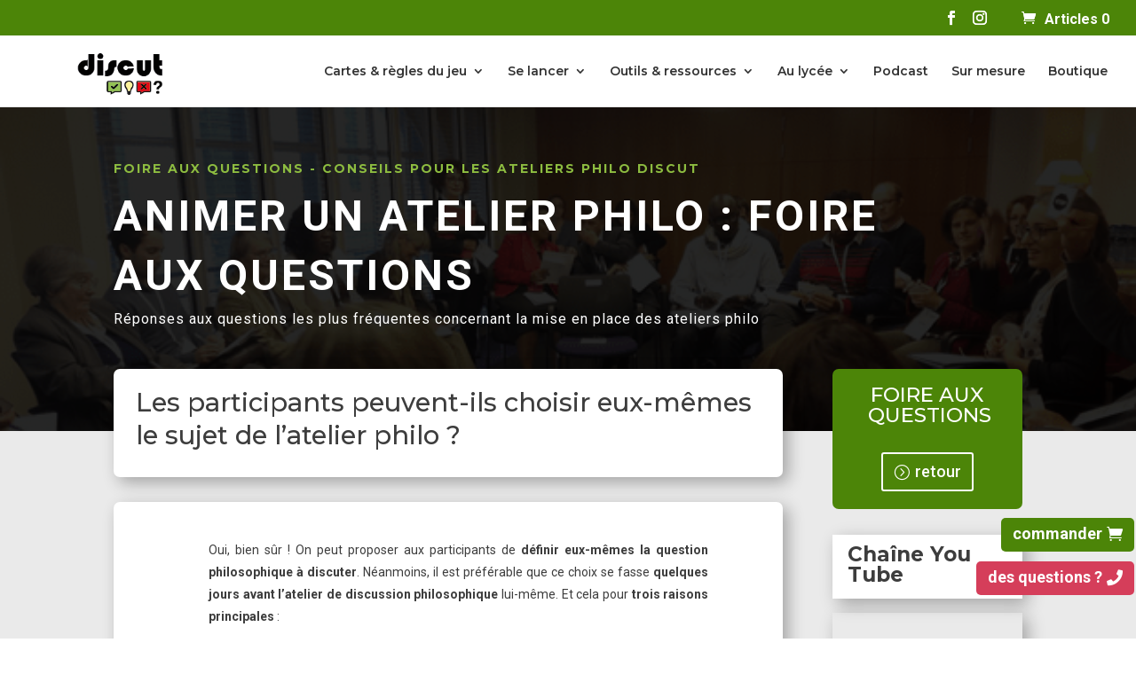

--- FILE ---
content_type: text/html; charset=UTF-8
request_url: https://jeu-discut.fr/choix-question-philosophique/
body_size: 12585
content:


<!DOCTYPE html>
<html lang="fr-FR">
<head>
	<meta charset="UTF-8" />
<meta http-equiv="X-UA-Compatible" content="IE=edge">
	<link rel="pingback" href="https://jeu-discut.fr/xmlrpc.php" />

	<script type="text/javascript">
		document.documentElement.className = 'js';
	</script>
	
	<title>Les participants peuvent-ils choisir eux-mêmes le sujet de l&#039;atelier philo ?</title>
<script type="text/javascript">
			let jqueryParams=[],jQuery=function(r){return jqueryParams=[...jqueryParams,r],jQuery},$=function(r){return jqueryParams=[...jqueryParams,r],$};window.jQuery=jQuery,window.$=jQuery;let customHeadScripts=!1;jQuery.fn=jQuery.prototype={},$.fn=jQuery.prototype={},jQuery.noConflict=function(r){if(window.jQuery)return jQuery=window.jQuery,$=window.jQuery,customHeadScripts=!0,jQuery.noConflict},jQuery.ready=function(r){jqueryParams=[...jqueryParams,r]},$.ready=function(r){jqueryParams=[...jqueryParams,r]},jQuery.load=function(r){jqueryParams=[...jqueryParams,r]},$.load=function(r){jqueryParams=[...jqueryParams,r]},jQuery.fn.ready=function(r){jqueryParams=[...jqueryParams,r]},$.fn.ready=function(r){jqueryParams=[...jqueryParams,r]};</script><meta name="description" content="Comment faire trouver aux participants un bon sujet d&#039;atelier philo ? Comment travailler les sujets proposés afin qu&#039;ils soient le mieux formulé possible ? Comment organiser un vote sur les sujets proposés ?">
<meta name="robots" content="index, follow, max-snippet:-1, max-image-preview:large, max-video-preview:-1">
<link rel="canonical" href="https://jeu-discut.fr/choix-question-philosophique/">
<meta name="twitter:card" content="summary">
<meta name="twitter:title" content="Les participants peuvent-ils choisir eux-mêmes le sujet de l&#039;atelier philo ?">
<meta name="twitter:description" content="Comment faire trouver aux participants un bon sujet d&#039;atelier philo ? Comment travailler les sujets proposés afin qu&#039;ils soient le mieux formulé possible ? Comment organiser un vote sur les sujets proposés ?">
<meta name="twitter:image" content="https://jeu-discut.fr/wp-content/uploads/FAQ_discut_2_trouver_questions.png">
<link rel='dns-prefetch' href='//fonts.googleapis.com' />
<link rel="alternate" type="application/rss+xml" title="Ateliers philo - Discut &raquo; Flux" href="https://jeu-discut.fr/feed/" />
<link rel="alternate" type="application/rss+xml" title="Ateliers philo - Discut &raquo; Flux des commentaires" href="https://jeu-discut.fr/comments/feed/" />
<link rel="alternate" title="oEmbed (JSON)" type="application/json+oembed" href="https://jeu-discut.fr/wp-json/oembed/1.0/embed?url=https%3A%2F%2Fjeu-discut.fr%2Fchoix-question-philosophique%2F" />
<link rel="alternate" title="oEmbed (XML)" type="text/xml+oembed" href="https://jeu-discut.fr/wp-json/oembed/1.0/embed?url=https%3A%2F%2Fjeu-discut.fr%2Fchoix-question-philosophique%2F&#038;format=xml" />
<meta content="divi-perso v.1.0.0" name="generator"/><link rel='stylesheet' id='wp-components-css' href='https://jeu-discut.fr/wp-includes/css/dist/components/style.min.css' type='text/css' media='all' />
<link rel='stylesheet' id='wp-preferences-css' href='https://jeu-discut.fr/wp-includes/css/dist/preferences/style.min.css' type='text/css' media='all' />
<link rel='stylesheet' id='wp-block-editor-css' href='https://jeu-discut.fr/wp-includes/css/dist/block-editor/style.min.css' type='text/css' media='all' />
<link rel='stylesheet' id='popup-maker-block-library-style-css' href='https://jeu-discut.fr/wp-content/plugins/popup-maker/dist/packages/block-library-style.css' type='text/css' media='all' />
<link rel='stylesheet' id='wpa-css-css' href='https://jeu-discut.fr/wp-content/plugins/honeypot/includes/css/wpa.css' type='text/css' media='all' />
<link rel='stylesheet' id='woocommerce-layout-css' href='https://jeu-discut.fr/wp-content/plugins/woocommerce/assets/css/woocommerce-layout.css' type='text/css' media='all' />
<link rel='stylesheet' id='woocommerce-smallscreen-css' href='https://jeu-discut.fr/wp-content/plugins/woocommerce/assets/css/woocommerce-smallscreen.css' type='text/css' media='only screen and (max-width: 768px)' />
<link rel='stylesheet' id='woocommerce-general-css' href='https://jeu-discut.fr/wp-content/plugins/woocommerce/assets/css/woocommerce.css' type='text/css' media='all' />
<style id='woocommerce-inline-inline-css' type='text/css'>
.woocommerce form .form-row .required { visibility: visible; }
/*# sourceURL=woocommerce-inline-inline-css */
</style>
<link rel='stylesheet' id='mollie-applepaydirect-css' href='https://jeu-discut.fr/wp-content/plugins/mollie-payments-for-woocommerce/public/css/mollie-applepaydirect.min.css' type='text/css' media='screen' />
<link rel='stylesheet' id='et-builder-googlefonts-cached-css' href='https://fonts.googleapis.com/css?family=Montserrat:100,200,300,regular,500,600,700,800,900,100italic,200italic,300italic,italic,500italic,600italic,700italic,800italic,900italic|Roboto:100,100italic,300,300italic,regular,italic,500,500italic,700,700italic,900,900italic|Saira+Extra+Condensed:100,200,300,regular,500,600,700,800,900&#038;subset=cyrillic,cyrillic-ext,latin,latin-ext,vietnamese,greek,greek-ext&#038;display=swap' type='text/css' media='all' />
<link rel='stylesheet' id='divi-style-parent-css' href='https://jeu-discut.fr/wp-content/themes/Divi/style-static.min.css' type='text/css' media='all' />
<link rel='stylesheet' id='divi-style-pum-css' href='https://jeu-discut.fr/wp-content/themes/divi-perso/style.css' type='text/css' media='all' />
<!--n2css--><!--n2js--><link rel="https://api.w.org/" href="https://jeu-discut.fr/wp-json/" /><link rel="alternate" title="JSON" type="application/json" href="https://jeu-discut.fr/wp-json/wp/v2/posts/1217" /><link rel="EditURI" type="application/rsd+xml" title="RSD" href="https://jeu-discut.fr/xmlrpc.php?rsd" />
<meta name="viewport" content="width=device-width, initial-scale=1.0, maximum-scale=1.0, user-scalable=0" /><link rel="shortcut icon" href="https://jeu-discut.fr/wp-content/uploads/2016/10/logo_speechconfirm.png" />	<noscript><style>.woocommerce-product-gallery{ opacity: 1 !important; }</style></noscript>
	<style type="text/css" id="custom-background-css">
body.custom-background { background-color: #ffffff; }
</style>
	<meta name="redi-version" content="1.2.7" /><meta name="google-site-verification" content="XJvUCXK3QgxPvoF-FCK1Jwr_4Nb5_TAKNQtLDbzMji8"><link rel="stylesheet" id="et-core-unified-tb-3534-tb-5455-1217-cached-inline-styles" href="https://jeu-discut.fr/wp-content/et-cache/1217/et-core-unified-tb-3534-tb-5455-1217.min.css?ver=1766022679" /><link rel="stylesheet" id="et-core-unified-1217-cached-inline-styles" href="https://jeu-discut.fr/wp-content/et-cache/1217/et-core-unified-1217.min.css?ver=1766022679" /><link rel="stylesheet" id="et-core-unified-tb-3534-tb-5455-deferred-1217-cached-inline-styles" href="https://jeu-discut.fr/wp-content/et-cache/1217/et-core-unified-tb-3534-tb-5455-deferred-1217.min.css?ver=1766022679" /><style id='global-styles-inline-css' type='text/css'>
:root{--wp--preset--aspect-ratio--square: 1;--wp--preset--aspect-ratio--4-3: 4/3;--wp--preset--aspect-ratio--3-4: 3/4;--wp--preset--aspect-ratio--3-2: 3/2;--wp--preset--aspect-ratio--2-3: 2/3;--wp--preset--aspect-ratio--16-9: 16/9;--wp--preset--aspect-ratio--9-16: 9/16;--wp--preset--color--black: #000000;--wp--preset--color--cyan-bluish-gray: #abb8c3;--wp--preset--color--white: #ffffff;--wp--preset--color--pale-pink: #f78da7;--wp--preset--color--vivid-red: #cf2e2e;--wp--preset--color--luminous-vivid-orange: #ff6900;--wp--preset--color--luminous-vivid-amber: #fcb900;--wp--preset--color--light-green-cyan: #7bdcb5;--wp--preset--color--vivid-green-cyan: #00d084;--wp--preset--color--pale-cyan-blue: #8ed1fc;--wp--preset--color--vivid-cyan-blue: #0693e3;--wp--preset--color--vivid-purple: #9b51e0;--wp--preset--gradient--vivid-cyan-blue-to-vivid-purple: linear-gradient(135deg,rgb(6,147,227) 0%,rgb(155,81,224) 100%);--wp--preset--gradient--light-green-cyan-to-vivid-green-cyan: linear-gradient(135deg,rgb(122,220,180) 0%,rgb(0,208,130) 100%);--wp--preset--gradient--luminous-vivid-amber-to-luminous-vivid-orange: linear-gradient(135deg,rgb(252,185,0) 0%,rgb(255,105,0) 100%);--wp--preset--gradient--luminous-vivid-orange-to-vivid-red: linear-gradient(135deg,rgb(255,105,0) 0%,rgb(207,46,46) 100%);--wp--preset--gradient--very-light-gray-to-cyan-bluish-gray: linear-gradient(135deg,rgb(238,238,238) 0%,rgb(169,184,195) 100%);--wp--preset--gradient--cool-to-warm-spectrum: linear-gradient(135deg,rgb(74,234,220) 0%,rgb(151,120,209) 20%,rgb(207,42,186) 40%,rgb(238,44,130) 60%,rgb(251,105,98) 80%,rgb(254,248,76) 100%);--wp--preset--gradient--blush-light-purple: linear-gradient(135deg,rgb(255,206,236) 0%,rgb(152,150,240) 100%);--wp--preset--gradient--blush-bordeaux: linear-gradient(135deg,rgb(254,205,165) 0%,rgb(254,45,45) 50%,rgb(107,0,62) 100%);--wp--preset--gradient--luminous-dusk: linear-gradient(135deg,rgb(255,203,112) 0%,rgb(199,81,192) 50%,rgb(65,88,208) 100%);--wp--preset--gradient--pale-ocean: linear-gradient(135deg,rgb(255,245,203) 0%,rgb(182,227,212) 50%,rgb(51,167,181) 100%);--wp--preset--gradient--electric-grass: linear-gradient(135deg,rgb(202,248,128) 0%,rgb(113,206,126) 100%);--wp--preset--gradient--midnight: linear-gradient(135deg,rgb(2,3,129) 0%,rgb(40,116,252) 100%);--wp--preset--font-size--small: 13px;--wp--preset--font-size--medium: 20px;--wp--preset--font-size--large: 36px;--wp--preset--font-size--x-large: 42px;--wp--preset--spacing--20: 0.44rem;--wp--preset--spacing--30: 0.67rem;--wp--preset--spacing--40: 1rem;--wp--preset--spacing--50: 1.5rem;--wp--preset--spacing--60: 2.25rem;--wp--preset--spacing--70: 3.38rem;--wp--preset--spacing--80: 5.06rem;--wp--preset--shadow--natural: 6px 6px 9px rgba(0, 0, 0, 0.2);--wp--preset--shadow--deep: 12px 12px 50px rgba(0, 0, 0, 0.4);--wp--preset--shadow--sharp: 6px 6px 0px rgba(0, 0, 0, 0.2);--wp--preset--shadow--outlined: 6px 6px 0px -3px rgb(255, 255, 255), 6px 6px rgb(0, 0, 0);--wp--preset--shadow--crisp: 6px 6px 0px rgb(0, 0, 0);}:root { --wp--style--global--content-size: 823px;--wp--style--global--wide-size: 1080px; }:where(body) { margin: 0; }.wp-site-blocks > .alignleft { float: left; margin-right: 2em; }.wp-site-blocks > .alignright { float: right; margin-left: 2em; }.wp-site-blocks > .aligncenter { justify-content: center; margin-left: auto; margin-right: auto; }:where(.is-layout-flex){gap: 0.5em;}:where(.is-layout-grid){gap: 0.5em;}.is-layout-flow > .alignleft{float: left;margin-inline-start: 0;margin-inline-end: 2em;}.is-layout-flow > .alignright{float: right;margin-inline-start: 2em;margin-inline-end: 0;}.is-layout-flow > .aligncenter{margin-left: auto !important;margin-right: auto !important;}.is-layout-constrained > .alignleft{float: left;margin-inline-start: 0;margin-inline-end: 2em;}.is-layout-constrained > .alignright{float: right;margin-inline-start: 2em;margin-inline-end: 0;}.is-layout-constrained > .aligncenter{margin-left: auto !important;margin-right: auto !important;}.is-layout-constrained > :where(:not(.alignleft):not(.alignright):not(.alignfull)){max-width: var(--wp--style--global--content-size);margin-left: auto !important;margin-right: auto !important;}.is-layout-constrained > .alignwide{max-width: var(--wp--style--global--wide-size);}body .is-layout-flex{display: flex;}.is-layout-flex{flex-wrap: wrap;align-items: center;}.is-layout-flex > :is(*, div){margin: 0;}body .is-layout-grid{display: grid;}.is-layout-grid > :is(*, div){margin: 0;}body{padding-top: 0px;padding-right: 0px;padding-bottom: 0px;padding-left: 0px;}:root :where(.wp-element-button, .wp-block-button__link){background-color: #32373c;border-width: 0;color: #fff;font-family: inherit;font-size: inherit;font-style: inherit;font-weight: inherit;letter-spacing: inherit;line-height: inherit;padding-top: calc(0.667em + 2px);padding-right: calc(1.333em + 2px);padding-bottom: calc(0.667em + 2px);padding-left: calc(1.333em + 2px);text-decoration: none;text-transform: inherit;}.has-black-color{color: var(--wp--preset--color--black) !important;}.has-cyan-bluish-gray-color{color: var(--wp--preset--color--cyan-bluish-gray) !important;}.has-white-color{color: var(--wp--preset--color--white) !important;}.has-pale-pink-color{color: var(--wp--preset--color--pale-pink) !important;}.has-vivid-red-color{color: var(--wp--preset--color--vivid-red) !important;}.has-luminous-vivid-orange-color{color: var(--wp--preset--color--luminous-vivid-orange) !important;}.has-luminous-vivid-amber-color{color: var(--wp--preset--color--luminous-vivid-amber) !important;}.has-light-green-cyan-color{color: var(--wp--preset--color--light-green-cyan) !important;}.has-vivid-green-cyan-color{color: var(--wp--preset--color--vivid-green-cyan) !important;}.has-pale-cyan-blue-color{color: var(--wp--preset--color--pale-cyan-blue) !important;}.has-vivid-cyan-blue-color{color: var(--wp--preset--color--vivid-cyan-blue) !important;}.has-vivid-purple-color{color: var(--wp--preset--color--vivid-purple) !important;}.has-black-background-color{background-color: var(--wp--preset--color--black) !important;}.has-cyan-bluish-gray-background-color{background-color: var(--wp--preset--color--cyan-bluish-gray) !important;}.has-white-background-color{background-color: var(--wp--preset--color--white) !important;}.has-pale-pink-background-color{background-color: var(--wp--preset--color--pale-pink) !important;}.has-vivid-red-background-color{background-color: var(--wp--preset--color--vivid-red) !important;}.has-luminous-vivid-orange-background-color{background-color: var(--wp--preset--color--luminous-vivid-orange) !important;}.has-luminous-vivid-amber-background-color{background-color: var(--wp--preset--color--luminous-vivid-amber) !important;}.has-light-green-cyan-background-color{background-color: var(--wp--preset--color--light-green-cyan) !important;}.has-vivid-green-cyan-background-color{background-color: var(--wp--preset--color--vivid-green-cyan) !important;}.has-pale-cyan-blue-background-color{background-color: var(--wp--preset--color--pale-cyan-blue) !important;}.has-vivid-cyan-blue-background-color{background-color: var(--wp--preset--color--vivid-cyan-blue) !important;}.has-vivid-purple-background-color{background-color: var(--wp--preset--color--vivid-purple) !important;}.has-black-border-color{border-color: var(--wp--preset--color--black) !important;}.has-cyan-bluish-gray-border-color{border-color: var(--wp--preset--color--cyan-bluish-gray) !important;}.has-white-border-color{border-color: var(--wp--preset--color--white) !important;}.has-pale-pink-border-color{border-color: var(--wp--preset--color--pale-pink) !important;}.has-vivid-red-border-color{border-color: var(--wp--preset--color--vivid-red) !important;}.has-luminous-vivid-orange-border-color{border-color: var(--wp--preset--color--luminous-vivid-orange) !important;}.has-luminous-vivid-amber-border-color{border-color: var(--wp--preset--color--luminous-vivid-amber) !important;}.has-light-green-cyan-border-color{border-color: var(--wp--preset--color--light-green-cyan) !important;}.has-vivid-green-cyan-border-color{border-color: var(--wp--preset--color--vivid-green-cyan) !important;}.has-pale-cyan-blue-border-color{border-color: var(--wp--preset--color--pale-cyan-blue) !important;}.has-vivid-cyan-blue-border-color{border-color: var(--wp--preset--color--vivid-cyan-blue) !important;}.has-vivid-purple-border-color{border-color: var(--wp--preset--color--vivid-purple) !important;}.has-vivid-cyan-blue-to-vivid-purple-gradient-background{background: var(--wp--preset--gradient--vivid-cyan-blue-to-vivid-purple) !important;}.has-light-green-cyan-to-vivid-green-cyan-gradient-background{background: var(--wp--preset--gradient--light-green-cyan-to-vivid-green-cyan) !important;}.has-luminous-vivid-amber-to-luminous-vivid-orange-gradient-background{background: var(--wp--preset--gradient--luminous-vivid-amber-to-luminous-vivid-orange) !important;}.has-luminous-vivid-orange-to-vivid-red-gradient-background{background: var(--wp--preset--gradient--luminous-vivid-orange-to-vivid-red) !important;}.has-very-light-gray-to-cyan-bluish-gray-gradient-background{background: var(--wp--preset--gradient--very-light-gray-to-cyan-bluish-gray) !important;}.has-cool-to-warm-spectrum-gradient-background{background: var(--wp--preset--gradient--cool-to-warm-spectrum) !important;}.has-blush-light-purple-gradient-background{background: var(--wp--preset--gradient--blush-light-purple) !important;}.has-blush-bordeaux-gradient-background{background: var(--wp--preset--gradient--blush-bordeaux) !important;}.has-luminous-dusk-gradient-background{background: var(--wp--preset--gradient--luminous-dusk) !important;}.has-pale-ocean-gradient-background{background: var(--wp--preset--gradient--pale-ocean) !important;}.has-electric-grass-gradient-background{background: var(--wp--preset--gradient--electric-grass) !important;}.has-midnight-gradient-background{background: var(--wp--preset--gradient--midnight) !important;}.has-small-font-size{font-size: var(--wp--preset--font-size--small) !important;}.has-medium-font-size{font-size: var(--wp--preset--font-size--medium) !important;}.has-large-font-size{font-size: var(--wp--preset--font-size--large) !important;}.has-x-large-font-size{font-size: var(--wp--preset--font-size--x-large) !important;}
/*# sourceURL=global-styles-inline-css */
</style>
<link rel='stylesheet' id='wc-blocks-style-css' href='https://jeu-discut.fr/wp-content/plugins/woocommerce/assets/client/blocks/wc-blocks.css' type='text/css' media='all' />
</head>
<body data-rsssl=1 class="wp-singular post-template-default single single-post postid-1217 single-format-standard custom-background wp-theme-Divi wp-child-theme-divi-perso theme-Divi et-tb-has-template et-tb-has-body et-tb-has-footer woocommerce-no-js et_button_icon_visible et_pb_button_helper_class et_fullwidth_nav et_fullwidth_secondary_nav et_fixed_nav et_show_nav et_pb_show_title et_secondary_nav_enabled et_primary_nav_dropdown_animation_fade et_secondary_nav_dropdown_animation_fade et_header_style_left et_cover_background et_pb_gutter et_pb_gutters3 et_pb_pagebuilder_layout et_divi_theme et-db">
	<div id="page-container">
<div id="et-boc" class="et-boc">
			
				<div id="top-header">
		<div class="container clearfix">

		
			<div id="et-secondary-menu">
			<ul class="et-social-icons">

	<li class="et-social-icon et-social-facebook">
		<a href="https://facebook.com/discut.ateliersphilo" class="icon">
			<span>Facebook</span>
		</a>
	</li>
	<li class="et-social-icon et-social-instagram">
		<a href="https://www.instagram.com/jeu_discut" class="icon">
			<span>Instagram</span>
		</a>
	</li>

</ul><a href="https://jeu-discut.fr/panier/" class="et-cart-info">
				<span>Articles 0</span>
			</a>			</div>

		</div>
	</div>


	<header id="main-header" data-height-onload="66">
		<div class="container clearfix et_menu_container">
					<div class="logo_container">
				<span class="logo_helper"></span>
				<a href="https://jeu-discut.fr/">
				<img src="https://jeu-discut.fr/wp-content/uploads/2018/06/A_logo-discut_fdblanc.png" width="306" height="115" alt="Ateliers philo - Discut" id="logo" data-height-percentage="100" />
				</a>
			</div>
					<div id="et-top-navigation" data-height="66" data-fixed-height="90">
									<nav id="top-menu-nav">
					<ul id="top-menu" class="nav et_disable_top_tier"><li class="menu-item menu-item-type-post_type menu-item-object-page menu-item-has-children menu-item-1709"><a href="https://jeu-discut.fr/jeu-de-cartes-philosophique/">Cartes &#038; règles du jeu</a>
<ul class="sub-menu">
	<li class="menu-item menu-item-type-post_type menu-item-object-page menu-item-1723"><a href="https://jeu-discut.fr/ateliers-cooperatifs/">L&rsquo;esprit Discut</a></li>
	<li class="menu-item menu-item-type-post_type menu-item-object-page menu-item-1712"><a href="https://jeu-discut.fr/jeu-de-cartes-philosophique/">Les cartes Discut</a></li>
	<li class="menu-item menu-item-type-post_type menu-item-object-page menu-item-1708"><a href="https://jeu-discut.fr/extension-discut-plus/">Les cartes Discut+</a></li>
	<li class="menu-item menu-item-type-post_type menu-item-object-page menu-item-1724"><a href="https://jeu-discut.fr/regles/">Les règles du jeu</a></li>
	<li class="menu-item menu-item-type-post_type menu-item-object-page menu-item-1725"><a href="https://jeu-discut.fr/regles/principes-roles-animateurs/">Les rôles d&rsquo;animation</a></li>
</ul>
</li>
<li class="menu-item menu-item-type-post_type menu-item-object-page menu-item-has-children menu-item-1722"><a href="https://jeu-discut.fr/animer-un-atelier-philo/">Se lancer</a>
<ul class="sub-menu">
	<li class="menu-item menu-item-type-post_type menu-item-object-page menu-item-1726"><a href="https://jeu-discut.fr/animer-un-atelier-philo/conseils-ateliers-philo/">Conseils pour débuter</a></li>
	<li class="menu-item menu-item-type-post_type menu-item-object-page menu-item-3325"><a href="https://jeu-discut.fr/animer-un-atelier-philo/la-philo-pour-enfants/">La philo pour enfants</a></li>
	<li class="menu-item menu-item-type-post_type menu-item-object-page menu-item-3296"><a href="https://jeu-discut.fr/animer-un-atelier-philo/ateliers-philo-en-mediatheque/">La philo en médiathèque</a></li>
	<li class="menu-item menu-item-type-post_type menu-item-object-page menu-item-4693"><a href="https://jeu-discut.fr/la-philo-au-musee/">La philo au musée</a></li>
	<li class="menu-item menu-item-type-post_type menu-item-object-page menu-item-1728"><a href="https://jeu-discut.fr/animer-un-atelier-philo/atelier-philo-idees/">Idées inspirantes</a></li>
</ul>
</li>
<li class="menu-item menu-item-type-post_type menu-item-object-page menu-item-has-children menu-item-1710"><a href="https://jeu-discut.fr/outils-pedagogiques/">Outils &#038; ressources</a>
<ul class="sub-menu">
	<li class="menu-item menu-item-type-post_type menu-item-object-page menu-item-1719"><a href="https://jeu-discut.fr/outils-pedagogiques/competences-reflexives/">Compétences travaillées</a></li>
	<li class="menu-item menu-item-type-post_type menu-item-object-page menu-item-1727"><a href="https://jeu-discut.fr/faq/">Foire aux Questions</a></li>
	<li class="menu-item menu-item-type-post_type menu-item-object-page menu-item-1721"><a href="https://jeu-discut.fr/outils-pedagogiques/tutoriels-video/">Tutoriels vidéo</a></li>
	<li class="menu-item menu-item-type-post_type menu-item-object-page menu-item-1720"><a href="https://jeu-discut.fr/outils-pedagogiques/evaluation-par-competences/">Outils d&rsquo;évaluation</a></li>
	<li class="menu-item menu-item-type-post_type menu-item-object-page menu-item-1729"><a href="https://jeu-discut.fr/outils-pedagogiques/ressources-philo-grand-public/">Ressources Philo</a></li>
</ul>
</li>
<li class="menu-item menu-item-type-post_type menu-item-object-page menu-item-has-children menu-item-4386"><a href="https://jeu-discut.fr/?page_id=4378">Au lycée</a>
<ul class="sub-menu">
	<li class="menu-item menu-item-type-post_type menu-item-object-page menu-item-4466"><a href="https://jeu-discut.fr/bac_philo/">La philo au bac</a></li>
	<li class="menu-item menu-item-type-post_type menu-item-object-page menu-item-4506"><a href="https://jeu-discut.fr/philo_pro/">La philo en lycée pro</a></li>
</ul>
</li>
<li class="menu-item menu-item-type-post_type menu-item-object-page menu-item-3510"><a href="https://jeu-discut.fr/animer-un-atelier-philo/podcast/">Podcast</a></li>
<li class="menu-item menu-item-type-post_type menu-item-object-page menu-item-1730"><a href="https://jeu-discut.fr/animer-un-atelier-philo/formation-animation-ateliers-philo/">Sur mesure</a></li>
<li class="menu-item menu-item-type-post_type menu-item-object-page menu-item-4904"><a href="https://jeu-discut.fr/boutique/">Boutique</a></li>
</ul>					</nav>
				
				
				
				
				<div id="et_mobile_nav_menu">
				<div class="mobile_nav closed">
					<span class="select_page">Sélectionner une page</span>
					<span class="mobile_menu_bar mobile_menu_bar_toggle"></span>
				</div>
			</div>			</div> <!-- #et-top-navigation -->
		</div> <!-- .container -->
			</header> <!-- #main-header -->
<div id="et-main-area">
	
    <div id="main-content">
    <div class="et-l et-l--body">
			<div class="et_builder_inner_content et_pb_gutters3">
		<div class="et_pb_section et_pb_section_0_tb_body et_pb_fullwidth_section et_section_regular" >
				
				
				
				
				
				
				<section class="et_pb_module et_pb_fullwidth_header et_pb_fullwidth_header_0_tb_body et_hover_enabled et_pb_section_parallax et_pb_text_align_left et_pb_bg_layout_dark">
				<span class="et_parallax_bg_wrap"><span
						class="et_parallax_bg"
						style="background-image: url(https://jeu-discut.fr/wp-content/uploads/2016/10/atelier_liberte_QPV.png);"
					></span></span>
				
				
				
				<div class="et_pb_fullwidth_header_container left">
					<div class="header-content-container center">
					<div class="header-content">
						
						<h1 class="et_pb_module_header">Foire aux questions - conseils pour les ateliers philo Discut</h1>
						<span class="et_pb_fullwidth_header_subhead">ANimer un atelier philo : Foire aux questions</span>
						<div class="et_pb_header_content_wrapper"><p>Réponses aux questions les plus fréquentes concernant la mise en place des ateliers philo</p></div>
						
					</div>
				</div>
					
				</div>
				<div class="et_pb_fullwidth_header_overlay"></div>
				<div class="et_pb_fullwidth_header_scroll"></div>
			</section>
				
				
			</div><div class="et_pb_section et_pb_section_1_tb_body et_pb_with_background et_section_regular" >
				
				
				
				
				
				
				<div class="et_pb_row et_pb_row_0_tb_body">
				<div class="et_pb_column et_pb_column_3_4 et_pb_column_0_tb_body  et_pb_css_mix_blend_mode_passthrough">
				
				
				
				
				<div class="et_pb_module et_pb_post_title et_pb_post_title_0_tb_body et_pb_bg_layout_light  et_pb_text_align_left"   >
				
				
				
				
				
				<div class="et_pb_title_container">
					<h1 class="entry-title">Les participants peuvent-ils choisir eux-mêmes le sujet de l&rsquo;atelier philo ?</h1>
				</div>
				
			</div><div class="et_pb_module et_pb_post_content et_pb_post_content_0_tb_body">
				
				
				
				
				<div class="et-l et-l--post">
			<div class="et_builder_inner_content et_pb_gutters3"><div class="et_pb_section et_pb_section_0 et_section_regular" >
				
				
				
				
				
				
				<div class="et_pb_row et_pb_row_0">
				<div class="et_pb_column et_pb_column_4_4 et_pb_column_0  et_pb_css_mix_blend_mode_passthrough et-last-child">
				
				
				
				
				<div class="et_pb_module et_pb_text et_pb_text_0  et_pb_text_align_left et_pb_bg_layout_light">
				
				
				
				
				<div class="et_pb_text_inner"><p style="text-align: justify;">Oui, bien sûr ! On peut proposer aux participants de<strong> définir eux-mêmes la question philosophique à discuter</strong>. Néanmoins, il est préférable que ce choix se fasse <strong>quelques jours avant l&rsquo;atelier de discussion</strong> <strong>philosophique</strong> lui-même. Et cela pour <strong>trois raisons principales</strong> :</p>
<ol>
<li style="list-style-type: none;">
<ol>
<li>l&rsquo;<strong>élaboration et le choix</strong> d&rsquo;une bonne question philosophique <strong>prend du temps</strong>. Cela nécessite un <strong>véritable travail de la part des participants</strong> qui risque de mobiliser trop de temps et d&rsquo;énergie s&rsquo;il est réalisé juste avant la discussion elle-même.</li>
<li>lorsque le sujet est <strong>choisi à l&rsquo;avance</strong>, cela permet à l&rsquo;organisateur de préparer son atelier à l&rsquo;avance (un éventuel support, des citations en lien avec la question choisie, des questions pertinentes, des ressources pour la réflexion, etc).</li>
<li>Cela permet aux participants de <strong>commencer à y réfléchir</strong> avant l&rsquo;atelier et de <strong>motiver éventuellement d&rsquo;autres participants</strong> intéressés par le sujet choisi</li>
</ol>
</li>
</ol>
<h2>Méthodes pour aider les participants à trouver des questions philosophiques</h2>
<p style="text-align: justify;"><strong>Plusieurs méthodes </strong>sont possibles : à partir d&rsquo;une <strong>boîte à questions</strong>, à partir de <strong>listes de thèmes</strong>, à partir des <strong>convictions et certitudes</strong> des participants, à partir d&rsquo;un<strong> support (texte, livre, film, etc.)</strong></p>
<p style="text-align: justify;">Voici une présentation de ces méthodes :</p></div>
			</div><div class="et_pb_module et_pb_video et_pb_video_0">
				
				
				
				
				<div class="et_pb_video_box"><iframe title="Comment aider les participants à trouver des sujets d&#039;ateliers philo ? (1.la collecte des questions)" width="1080" height="810" src="https://www.youtube.com/embed/qdqEfrgHShk?feature=oembed"  allow="accelerometer; autoplay; clipboard-write; encrypted-media; gyroscope; picture-in-picture; web-share" referrerpolicy="strict-origin-when-cross-origin" allowfullscreen></iframe></div>
				
			</div><div class="et_pb_module et_pb_text et_pb_text_1  et_pb_text_align_left et_pb_bg_layout_light">
				
				
				
				
				<div class="et_pb_text_inner"><h2>Méthodes pour travailler les sujets proposés par les participants</h2>
<p>Une fois les sujets proposés par les participants, il est important de les travailler avec eux afin de s&rsquo;assurer de leur qualité. Ce travail permet de <strong>développer les capacités à questionner</strong> des participants.</p>
<p>Voici quelques propositions pour travailler les sujets proposés par les participants :</p></div>
			</div><div class="et_pb_module et_pb_video et_pb_video_1">
				
				
				
				
				<div class="et_pb_video_box"><iframe title="Comment travailler les questions proposées par les participants pour l&#039;atelier philo ? (2)" width="1080" height="810" src="https://www.youtube.com/embed/XBwa2suRI3g?feature=oembed"  allow="accelerometer; autoplay; clipboard-write; encrypted-media; gyroscope; picture-in-picture; web-share" referrerpolicy="strict-origin-when-cross-origin" allowfullscreen></iframe></div>
				
			</div><div class="et_pb_module et_pb_text et_pb_text_2  et_pb_text_align_left et_pb_bg_layout_light">
				
				
				
				
				<div class="et_pb_text_inner"><h2>Méthodes pour sélectionner la question philosophique</h2>
<p style="text-align: justify;"><span style="font-size: small;">Dans le cas où l&rsquo;on demande aux joueurs d&rsquo;élaborer eux-mêmes des propositions de questions à discuter, on peut organiser un <strong>vote par préférence</strong> pour choisir la question philosophique à discuter. Cette méthode est plus respectueuse des choix des joueurs qu&rsquo;un vote qui oblige les participants à ne choisir qu&rsquo;une seule question.</span></p>
<p>Voici comment procéder :</p></div>
			</div><div class="et_pb_module et_pb_video et_pb_video_2">
				
				
				
				
				<div class="et_pb_video_box"><iframe title="Comment faire choisir la question de l&#039;atelier philo parmi celles proposées ? (3. Le vote)" width="1080" height="810" src="https://www.youtube.com/embed/tkgHuu7_wxU?feature=oembed"  allow="accelerometer; autoplay; clipboard-write; encrypted-media; gyroscope; picture-in-picture; web-share" referrerpolicy="strict-origin-when-cross-origin" allowfullscreen></iframe></div>
				
			</div>
			</div>
				
				
				
				
			</div>
				
				
			</div>		</div>
	</div>
	
			</div>
			</div><div class="et_pb_column et_pb_column_1_4 et_pb_column_1_tb_body  et_pb_css_mix_blend_mode_passthrough">
				
				
				
				
				<div class="et_pb_module et_pb_cta_0_tb_body et_pb_promo  et_pb_text_align_center et_pb_bg_layout_dark">
				
				
				
				
				<div class="et_pb_promo_description"><h2 class="et_pb_module_header">Foire aux questions</h2></div>
				<div class="et_pb_button_wrapper"><a class="et_pb_button et_pb_promo_button" href="https://jeu-discut.fr/animer-un-atelier-philo/faq" data-icon="=">retour</a></div>
			</div><div class="et_pb_module et_pb_text et_pb_text_0_tb_body  et_pb_text_align_left et_pb_bg_layout_light">
				
				
				
				
				<div class="et_pb_text_inner"><h2><strong>Chaîne You Tube<br /></strong></h2></div>
			</div><div class="et_pb_module et_pb_video et_pb_video_0_tb_body">
				
				
				
				
				<div class="et_pb_video_box"><iframe title="Foire aux questions - ateliers philo" width="1080" height="608" src="https://www.youtube.com/embed/videoseries?list=PLuP4Ojm5CLR5t-7W3pLltzB8523UPGXia"  allow="accelerometer; autoplay; clipboard-write; encrypted-media; gyroscope; picture-in-picture; web-share" referrerpolicy="strict-origin-when-cross-origin" allowfullscreen></iframe></div>
				
			</div><div class="et_pb_with_border et_pb_module et_pb_post_slider et_pb_post_slider_0_tb_body et_pb_slider et_pb_post_slider_image_background et_pb_slider_fullwidth_off et_slider_auto et_slider_speed_7000 et_pb_slider_with_overlay">
				
				
				
				
				<div class="et_pb_slides">
									<div class="et_pb_slide et_pb_bg_layout_light et_pb_post_slide-4612"  style="background-image: url(https://jeu-discut.fr/wp-content/uploads/FAQ-cartesdiscut-2-progression-pedagogique.png);">
													<div class="et_pb_slide_overlay_container"></div>
								<div class="et_pb_container clearfix">
					<div class="et_pb_slider_container_inner">
												<div class="et_pb_slide_description">
															<h2 class="et_pb_slide_title"><a href="https://jeu-discut.fr/habiletes-de-pensee-progression-pedagogique/">Comment organiser une progression pédagogique avec Discut ?</a></h2>
								<div class="et_pb_slide_content
																">
									<div>Les participants d'un atelier philo ne peuvent pas acquérir toutes les habiletés de pensée en une seule fois. Il faut...</div>								</div>
														<div class="et_pb_button_wrapper"><a class="et_pb_button et_pb_more_button" href="https://jeu-discut.fr/habiletes-de-pensee-progression-pedagogique/" data-icon="E">Lire plus</a></div>						</div>
											</div>
				</div>
			</div>
								<div class="et_pb_slide et_pb_bg_layout_light et_pb_post_slide-4603"  style="background-image: url(https://jeu-discut.fr/wp-content/uploads/FAQ_discut_3_themes.png);">
													<div class="et_pb_slide_overlay_container"></div>
								<div class="et_pb_container clearfix">
					<div class="et_pb_slider_container_inner">
												<div class="et_pb_slide_description">
															<h2 class="et_pb_slide_title"><a href="https://jeu-discut.fr/themes-ateliers-philo/">Sur quels thèmes peut-on animer des ateliers philo ?</a></h2>
								<div class="et_pb_slide_content
																">
									<div>Tous les thèmes peuvent donner lieu à des questions philosophiques. Pour renouveler les thèmes abordés, voici une...</div>								</div>
														<div class="et_pb_button_wrapper"><a class="et_pb_button et_pb_more_button" href="https://jeu-discut.fr/themes-ateliers-philo/" data-icon="E">Lire plus</a></div>						</div>
											</div>
				</div>
			</div>
								<div class="et_pb_slide et_pb_bg_layout_light et_pb_post_slide-4596"  style="background-image: url(https://jeu-discut.fr/wp-content/uploads/FAQ_discut_10_competence.png);">
													<div class="et_pb_slide_overlay_container"></div>
								<div class="et_pb_container clearfix">
					<div class="et_pb_slider_container_inner">
												<div class="et_pb_slide_description">
															<h2 class="et_pb_slide_title"><a href="https://jeu-discut.fr/comment-developper-esprit-critique/">Comment développer l&rsquo;esprit critique et les habiletés de pensée pendant un atelier philo ?</a></h2>
								<div class="et_pb_slide_content
																">
									<div>L'animateur d'un atelier philo peut développer les compétences réflexives et l'esprit critique des participants à...</div>								</div>
														<div class="et_pb_button_wrapper"><a class="et_pb_button et_pb_more_button" href="https://jeu-discut.fr/comment-developper-esprit-critique/" data-icon="E">Lire plus</a></div>						</div>
											</div>
				</div>
			</div>
								<div class="et_pb_slide et_pb_slide_with_no_image et_pb_bg_layout_light et_pb_post_slide-1223"  >
													<div class="et_pb_slide_overlay_container"></div>
								<div class="et_pb_container clearfix">
					<div class="et_pb_slider_container_inner">
												<div class="et_pb_slide_description">
															<h2 class="et_pb_slide_title"><a href="https://jeu-discut.fr/differences-entre-cartes-dintervention-de-base-cartes-discut/">Quelles sont les différences entre les cartes de base et les Cartes Discut + ?</a></h2>
								<div class="et_pb_slide_content
																">
									<div>Les cartes d'intervention de base présente dans le jeu Discut et les cartes présentes dans l'extension Discut+ ont la...</div>								</div>
														<div class="et_pb_button_wrapper"><a class="et_pb_button et_pb_more_button" href="https://jeu-discut.fr/differences-entre-cartes-dintervention-de-base-cartes-discut/" data-icon="E">Lire plus</a></div>						</div>
											</div>
				</div>
			</div>
								<div class="et_pb_slide et_pb_slide_with_no_image et_pb_bg_layout_light et_pb_post_slide-1221"  >
													<div class="et_pb_slide_overlay_container"></div>
								<div class="et_pb_container clearfix">
					<div class="et_pb_slider_container_inner">
												<div class="et_pb_slide_description">
															<h2 class="et_pb_slide_title"><a href="https://jeu-discut.fr/a-quoi-servent-chiffres-cartes/">A quoi servent les chiffres sur les cartes ?</a></h2>
								<div class="et_pb_slide_content
																">
									<div>Les chiffres mentionnés dans les coins en haut des cartes permettent, pour ceux qui le souhaitent, d'assigner des...</div>								</div>
														<div class="et_pb_button_wrapper"><a class="et_pb_button et_pb_more_button" href="https://jeu-discut.fr/a-quoi-servent-chiffres-cartes/" data-icon="E">Lire plus</a></div>						</div>
											</div>
				</div>
			</div>
								<div class="et_pb_slide et_pb_slide_with_no_image et_pb_bg_layout_light et_pb_post_slide-1219"  >
													<div class="et_pb_slide_overlay_container"></div>
								<div class="et_pb_container clearfix">
					<div class="et_pb_slider_container_inner">
												<div class="et_pb_slide_description">
															<h2 class="et_pb_slide_title"><a href="https://jeu-discut.fr/organiser-un-club-philo/">Comment mettre en place un club philo ?</a></h2>
								<div class="et_pb_slide_content
																">
									<div>Des outils pour mettre en place un club philo On pense souvent qu'il est impossible de monter un club philo si on n'a...</div>								</div>
														<div class="et_pb_button_wrapper"><a class="et_pb_button et_pb_more_button" href="https://jeu-discut.fr/organiser-un-club-philo/" data-icon="E">Lire plus</a></div>						</div>
											</div>
				</div>
			</div>
								<div class="et_pb_slide et_pb_bg_layout_light et_pb_post_slide-1215"  style="background-image: url(https://jeu-discut.fr/wp-content/uploads/FAQ_discut_1_choix_sujet.png);">
													<div class="et_pb_slide_overlay_container"></div>
								<div class="et_pb_container clearfix">
					<div class="et_pb_slider_container_inner">
												<div class="et_pb_slide_description">
															<h2 class="et_pb_slide_title"><a href="https://jeu-discut.fr/choisir-un-sujet-de-discussion-philosophique/">Comment choisir un bon sujet de discussion philosophique ?</a></h2>
								<div class="et_pb_slide_content
																">
									<div>Un sujet de discussion philosophique doit être précis et problématisé. C'est pourquoi, il est conseillé de choisir...</div>								</div>
														<div class="et_pb_button_wrapper"><a class="et_pb_button et_pb_more_button" href="https://jeu-discut.fr/choisir-un-sujet-de-discussion-philosophique/" data-icon="E">Lire plus</a></div>						</div>
											</div>
				</div>
			</div>
								<div class="et_pb_slide et_pb_bg_layout_light et_pb_post_slide-1213"  style="background-image: url(https://jeu-discut.fr/wp-content/uploads/FAQ_discut_9_refus_participer.png);">
													<div class="et_pb_slide_overlay_container"></div>
								<div class="et_pb_container clearfix">
					<div class="et_pb_slider_container_inner">
												<div class="et_pb_slide_description">
															<h2 class="et_pb_slide_title"><a href="https://jeu-discut.fr/discussion-philosophique-refus-de-participer/">Certains élèves ne veulent pas participer à la discussion philosophique : que faire ?</a></h2>
								<div class="et_pb_slide_content
																">
									<div>Lors de la mise en place d'un atelier de discussion philosophique avec un public "captif" (élèves, etc.), il peut...</div>								</div>
														<div class="et_pb_button_wrapper"><a class="et_pb_button et_pb_more_button" href="https://jeu-discut.fr/discussion-philosophique-refus-de-participer/" data-icon="E">Lire plus</a></div>						</div>
											</div>
				</div>
			</div>
								<div class="et_pb_slide et_pb_slide_with_no_image et_pb_bg_layout_light et_pb_post_slide-1208"  >
													<div class="et_pb_slide_overlay_container"></div>
								<div class="et_pb_container clearfix">
					<div class="et_pb_slider_container_inner">
												<div class="et_pb_slide_description">
															<h2 class="et_pb_slide_title"><a href="https://jeu-discut.fr/developper-competences-reflexives-eleves/">Comment utiliser les cartes Discut pour développer les compétences réflexives des élèves ?</a></h2>
								<div class="et_pb_slide_content
																">
									<div>Discut peut facilement être utilisé en classe pour apprendre aux élèves à dialoguer ensemble et à développer leur...</div>								</div>
														<div class="et_pb_button_wrapper"><a class="et_pb_button et_pb_more_button" href="https://jeu-discut.fr/developper-competences-reflexives-eleves/" data-icon="E">Lire plus</a></div>						</div>
											</div>
				</div>
			</div>
								<div class="et_pb_slide et_pb_bg_layout_light et_pb_post_slide-1206"  style="background-image: url(https://jeu-discut.fr/wp-content/uploads/FAQ_discut_7_role_organisateur.png);">
													<div class="et_pb_slide_overlay_container"></div>
								<div class="et_pb_container clearfix">
					<div class="et_pb_slider_container_inner">
												<div class="et_pb_slide_description">
															<h2 class="et_pb_slide_title"><a href="https://jeu-discut.fr/debat-philosophique-role-enseignant/">Quel rôle l&rsquo;enseignant doit-il tenir pendant le débat philosophique ?</a></h2>
								<div class="et_pb_slide_content
																">
									<div>Rôles d'animation possibles pendant un atelier philo Selon l'objectif pédagogique, l'organisateur ou l'enseignant peut...</div>								</div>
														<div class="et_pb_button_wrapper"><a class="et_pb_button et_pb_more_button" href="https://jeu-discut.fr/debat-philosophique-role-enseignant/" data-icon="E">Lire plus</a></div>						</div>
											</div>
				</div>
			</div>
				
				</div>
				
			</div>
			<div class="et_pb_module et_pb_text et_pb_text_1_tb_body et_clickable  et_pb_text_align_left et_pb_bg_layout_light">
				
				
				
				
				<div class="et_pb_text_inner"><h2><strong>Règles du jeu</strong></h2>
<p><a href="https://jeu-discut.fr/jeu-de-cartes-philosophiques"><strong>Les cartes Discut</strong></a></p>
<p><a href="https://jeu-discut.fr/extension-discut+"><strong>Les cartes Discut+</strong></a></p>
<p><a href="https://jeu-discut.fr/regles"><strong>Les règles du jeu</strong></a></p>
<p><a href="https://jeu-discut.fr/principes-roles-animateurs"><strong>Le rôle des animateurs</strong></a></p>
<h2><strong></strong></h2>
<h2><strong>Outils pédagogiques<br /></strong></h2>
<p><a href="https://jeu-discut.fr/animer-un-atelier-philo/faq"><strong>Foire aux questions</strong></a></p>
<p><a href="https://jeu-discut.fr/outils-pedagogiques/competences-reflexives"><strong>Compétences travaillées</strong></a></p>
<p><a href="https://jeu-discut.fr/outils-pedagogiques/evaluation_par-competences"><strong>Outils d&rsquo;évaluation</strong></a></p>
<p><a href="https://jeu-discut.fr/outils-pedagogiques/ressources-philo-grand-public"><strong>Ressources philosphiques</strong></a></p>
<h2><strong>Se lancer<br /></strong></h2>
<p><a href="https://jeu-discut.fr/animer-un-atelier-philo/conseils-ateliers-philo"><strong>Conseils pour débuter</strong></a></p>
<p><a href="https://jeu-discut.fr/animer-un-atelier-philo/la-philo-pour-enfants"><strong>La philo pour enfants</strong></a></p>
<p><a href="https://jeu-discut.fr/animer-un-atelier-philo/ateliers-philo-en-mediatheques"><strong>Ateliers philo en médiathèque</strong></a></p>
<p><a href="https://jeu-discut.fr/animer-un-atelier-philo/atelier-philo-idees"><strong>Idées inspirantes</strong></a></p></div>
			</div><div class="et_pb_module et_pb_text et_pb_text_2_tb_body  et_pb_text_align_left et_pb_bg_layout_light">
				
				
				
				
				<div class="et_pb_text_inner"><h2><strong>Lectures philo : le podcast</strong></h2></div>
			</div><div class="et_pb_module et_pb_image et_pb_image_0_tb_body">
				
				
				
				
				<a href="https://jeu-discut.fr/podcast"><span class="et_pb_image_wrap "><img fetchpriority="high" decoding="async" width="650" height="650" src="https://jeu-discut.fr/wp-content/uploads/visuel_philo_texte_rose_web.png" alt="visuel_podcast_philodansletexte" title="visuel_philo_texte_rose_web" srcset="https://jeu-discut.fr/wp-content/uploads/visuel_philo_texte_rose_web.png 650w, https://jeu-discut.fr/wp-content/uploads/visuel_philo_texte_rose_web-480x480.png 480w" sizes="(min-width: 0px) and (max-width: 480px) 480px, (min-width: 481px) 650px, 100vw" class="wp-image-3694" /></span></a>
			</div>
			</div>
				
				
				
				
			</div><div class="et_pb_row et_pb_row_1_tb_body">
				<div class="et_pb_column et_pb_column_4_4 et_pb_column_2_tb_body  et_pb_css_mix_blend_mode_passthrough et-last-child">
				
				
				
				
				<div class="et_pb_module et_pb_divider et_pb_divider_0_tb_body et_pb_divider_position_ et_pb_space"><div class="et_pb_divider_internal"></div></div>
			</div>
				
				
				
				
			</div><div class="et_pb_row et_pb_row_3_tb_body">
				<div class="et_pb_column et_pb_column_1_3 et_pb_column_3_tb_body  et_pb_css_mix_blend_mode_passthrough">
				
				
				
				
				<div class="et_pb_module et_pb_image et_pb_image_1_tb_body">
				
				
				
				
				<span class="et_pb_image_wrap "><img decoding="async" width="1018" height="1020" src="https://jeu-discut.fr/wp-content/uploads/photo_discut_l-1.png" alt="photo discut l" title="photo_discut_l" srcset="https://jeu-discut.fr/wp-content/uploads/photo_discut_l-1.png 1018w, https://jeu-discut.fr/wp-content/uploads/photo_discut_l-1-980x982.png 980w, https://jeu-discut.fr/wp-content/uploads/photo_discut_l-1-480x481.png 480w" sizes="(min-width: 0px) and (max-width: 480px) 480px, (min-width: 481px) and (max-width: 980px) 980px, (min-width: 981px) 1018px, 100vw" class="wp-image-4874" /></span>
			</div><div class="et_pb_module et_pb_text et_pb_text_3_tb_body  et_pb_text_align_left et_pb_bg_layout_light">
				
				
				
				
				<div class="et_pb_text_inner"><h4 style="text-align: center;">Jeu Discut</h4>
<p style="text-align: center;"><strong>Contenu : 90 cartes</strong></p>
<p style="text-align: center;"><strong>Prix : 25,40 euros</strong></p></div>
			</div><div class="et_pb_button_module_wrapper et_pb_button_0_tb_body_wrapper et_pb_button_alignment_center et_pb_module ">
				<a class="et_pb_button et_pb_button_0_tb_body et_pb_bg_layout_light" href="https://jeu-discut.fr/boutique/" data-icon="">commander</a>
			</div>
			</div><div class="et_pb_column et_pb_column_1_3 et_pb_column_4_tb_body  et_pb_css_mix_blend_mode_passthrough">
				
				
				
				
				<div class="et_pb_module et_pb_image et_pb_image_2_tb_body">
				
				
				
				
				<span class="et_pb_image_wrap "><img decoding="async" width="1018" height="1020" src="https://jeu-discut.fr/wp-content/uploads/photo_extension_discut_l-2.png" alt="photo extension discut l" title="photo_extension_discut_l" srcset="https://jeu-discut.fr/wp-content/uploads/photo_extension_discut_l-2.png 1018w, https://jeu-discut.fr/wp-content/uploads/photo_extension_discut_l-2-980x982.png 980w, https://jeu-discut.fr/wp-content/uploads/photo_extension_discut_l-2-480x481.png 480w" sizes="(min-width: 0px) and (max-width: 480px) 480px, (min-width: 481px) and (max-width: 980px) 980px, (min-width: 981px) 1018px, 100vw" class="wp-image-4875" /></span>
			</div><div class="et_pb_module et_pb_text et_pb_text_4_tb_body  et_pb_text_align_left et_pb_bg_layout_light">
				
				
				
				
				<div class="et_pb_text_inner"><h4 style="text-align: center;">Extension Discut+</h4>
<p style="text-align: center;"><strong>Contenu : 36 cartes</strong></p>
<p style="text-align: center;"><strong>Prix : 10,40 euros</strong></p></div>
			</div><div class="et_pb_button_module_wrapper et_pb_button_1_tb_body_wrapper et_pb_button_alignment_center et_pb_module ">
				<a class="et_pb_button et_pb_button_1_tb_body et_pb_bg_layout_light" href="https://jeu-discut.fr/boutique/" data-icon="">commander</a>
			</div>
			</div><div class="et_pb_column et_pb_column_1_3 et_pb_column_5_tb_body  et_pb_css_mix_blend_mode_passthrough et-last-child">
				
				
				
				
				<div class="et_pb_module et_pb_image et_pb_image_3_tb_body">
				
				
				
				
				<span class="et_pb_image_wrap "><img decoding="async" width="1024" height="1078" src="https://jeu-discut.fr/wp-content/uploads/photo_pack_l-2.png" alt="photo pack l" title="photo_pack_l" srcset="https://jeu-discut.fr/wp-content/uploads/photo_pack_l-2.png 1024w, https://jeu-discut.fr/wp-content/uploads/photo_pack_l-2-980x1032.png 980w, https://jeu-discut.fr/wp-content/uploads/photo_pack_l-2-480x505.png 480w" sizes="(min-width: 0px) and (max-width: 480px) 480px, (min-width: 481px) and (max-width: 980px) 980px, (min-width: 981px) 1024px, 100vw" class="wp-image-4878" /></span>
			</div><div class="et_pb_module et_pb_text et_pb_text_5_tb_body  et_pb_text_align_left et_pb_bg_layout_light">
				
				
				
				
				<div class="et_pb_text_inner"><h4 style="text-align: center;">Pack Discut</h4>
<p style="text-align: center;"><strong>Contenu : 116 cartes + pochon</strong></p>
<p style="text-align: center;"><strong>Prix : 35 euros</strong></p></div>
			</div><div class="et_pb_button_module_wrapper et_pb_button_2_tb_body_wrapper et_pb_button_alignment_center et_pb_module ">
				<a class="et_pb_button et_pb_button_2_tb_body et_pb_bg_layout_light" href="https://jeu-discut.fr/boutique/" data-icon="">commander</a>
			</div>
			</div>
				
				
				
				
			</div>
				
				
			</div>		</div>
	</div>
	    </div>
    
	<footer class="et-l et-l--footer">
			<div class="et_builder_inner_content et_pb_gutters2"><div class="et_pb_section et_pb_section_0_tb_footer et_pb_with_background et_section_regular" >
				
				
				
				
				
				
				<div class="et_pb_row et_pb_row_0_tb_footer">
				<div class="et_pb_column et_pb_column_4_4 et_pb_column_0_tb_footer  et_pb_css_mix_blend_mode_passthrough et-last-child">
				
				
				
				
				<div class="et_pb_module et_pb_text et_pb_text_0_tb_footer  et_pb_text_align_left et_pb_bg_layout_light">
				
				
				
				
				<div class="et_pb_text_inner"><p>(c) discut &#8211; <a href="https://jeu-discut.fr/mentions-legales">Mentions légales</a> | <a href="https://jeu-discut.fr/qui-sommes-nous"> A propos</a> | <a href="https://jeu-discut.fr/contact">Contact </a> | <a href="https://jeu-discut.fr/qui-sommes-nous/cgu"> Conditions générales de vente</a></p></div>
			</div>
			</div>
				
				
				
				
			</div><div class="et_pb_row et_pb_row_1_tb_footer">
				<div class="et_pb_column et_pb_column_4_4 et_pb_column_1_tb_footer  et_pb_css_mix_blend_mode_passthrough et-last-child">
				
				
				
				
				<div class="et_pb_button_module_wrapper et_pb_button_0_tb_footer_wrapper et_pb_button_alignment_center et_pb_module ">
				<a id="boutton-flottant-rose" class="et_pb_button et_pb_button_0_tb_footer et_pb_bg_layout_light" href="https://jeu-discut.fr/contact/" data-icon="">des questions ?</a>
			</div><div class="et_pb_button_module_wrapper et_pb_button_1_tb_footer_wrapper et_pb_button_alignment_center et_pb_module ">
				<a id="boutton-flottant" class="et_pb_button et_pb_button_1_tb_footer et_pb_bg_layout_light" href="https://jeu-discut.fr/boutique" data-icon="">commander</a>
			</div>
			</div>
				
				
				
				
			</div>
				
				
			</div>		</div>
	</footer>
		</div>

			
		</div>
		</div>

			<script type="speculationrules">
{"prefetch":[{"source":"document","where":{"and":[{"href_matches":"/*"},{"not":{"href_matches":["/wp-*.php","/wp-admin/*","/wp-content/uploads/*","/wp-content/*","/wp-content/plugins/*","/wp-content/themes/divi-perso/*","/wp-content/themes/Divi/*","/*\\?(.+)"]}},{"not":{"selector_matches":"a[rel~=\"nofollow\"]"}},{"not":{"selector_matches":".no-prefetch, .no-prefetch a"}}]},"eagerness":"conservative"}]}
</script>
	<script type="text/javascript">
				var et_link_options_data = [{"class":"et_pb_text_1_tb_body","url":"https:\/\/jeu-discut.fr\/podcast","target":"_self"}];
			</script>
		<script type='text/javascript'>
		(function () {
			var c = document.body.className;
			c = c.replace(/woocommerce-no-js/, 'woocommerce-js');
			document.body.className = c;
		})();
	</script>
	<script type="text/javascript" id="jquery-js-after">
/* <![CDATA[ */
jqueryParams.length&&$.each(jqueryParams,function(e,r){if("function"==typeof r){var n=String(r);n.replace("$","jQuery");var a=new Function("return "+n)();$(document).ready(a)}});
//# sourceURL=jquery-js-after
/* ]]> */
</script>
<script type="text/javascript" src="https://jeu-discut.fr/wp-content/cache/wpo-minify/1766010782/assets/wpo-minify-footer-f8c91431.min.js" id="wpo_min-footer-0-js"></script>
<script type="text/javascript" id="wpo_min-footer-1-js-extra">
/* <![CDATA[ */
var wc_add_to_cart_params = {"ajax_url":"/wp-admin/admin-ajax.php","wc_ajax_url":"/?wc-ajax=%%endpoint%%","i18n_view_cart":"Voir le panier","cart_url":"https://jeu-discut.fr/panier/","is_cart":"","cart_redirect_after_add":"yes"};
var woocommerce_params = {"ajax_url":"/wp-admin/admin-ajax.php","wc_ajax_url":"/?wc-ajax=%%endpoint%%","i18n_password_show":"Afficher le mot de passe","i18n_password_hide":"Masquer le mot de passe"};
//# sourceURL=wpo_min-footer-1-js-extra
/* ]]> */
</script>
<script type="text/javascript" src="https://jeu-discut.fr/wp-content/cache/wpo-minify/1766010782/assets/wpo-minify-footer-2ccd1d4c.min.js" id="wpo_min-footer-1-js" defer="defer" data-wp-strategy="defer"></script>
<script type="text/javascript" id="wpo_min-footer-2-js-extra">
/* <![CDATA[ */
var DIVI = {"item_count":"%d Item","items_count":"%d Items"};
var et_builder_utils_params = {"condition":{"diviTheme":true,"extraTheme":false},"scrollLocations":["app","top"],"builderScrollLocations":{"desktop":"app","tablet":"app","phone":"app"},"onloadScrollLocation":"app","builderType":"fe"};
var et_frontend_scripts = {"builderCssContainerPrefix":"#et-boc","builderCssLayoutPrefix":"#et-boc .et-l"};
var et_pb_custom = {"ajaxurl":"https://jeu-discut.fr/wp-admin/admin-ajax.php","images_uri":"https://jeu-discut.fr/wp-content/themes/Divi/images","builder_images_uri":"https://jeu-discut.fr/wp-content/themes/Divi/includes/builder/images","et_frontend_nonce":"8cd9f21002","subscription_failed":"Veuillez v\u00e9rifier les champs ci-dessous pour vous assurer que vous avez entr\u00e9 les informations correctes.","et_ab_log_nonce":"055d3db718","fill_message":"S'il vous pla\u00eet, remplissez les champs suivants:","contact_error_message":"Veuillez corriger les erreurs suivantes :","invalid":"E-mail non valide","captcha":"Captcha","prev":"Pr\u00e9c\u00e9dent","previous":"Pr\u00e9c\u00e9dente","next":"Prochaine","wrong_captcha":"Vous avez entr\u00e9 le mauvais num\u00e9ro dans le captcha.","wrong_checkbox":"Case \u00e0 cocher","ignore_waypoints":"no","is_divi_theme_used":"1","widget_search_selector":".widget_search","ab_tests":[],"is_ab_testing_active":"","page_id":"1217","unique_test_id":"","ab_bounce_rate":"5","is_cache_plugin_active":"yes","is_shortcode_tracking":"","tinymce_uri":"https://jeu-discut.fr/wp-content/themes/Divi/includes/builder/frontend-builder/assets/vendors","accent_color":"#4c8508","waypoints_options":{"context":[".pum-overlay"]}};
var et_pb_box_shadow_elements = [];
var wc_order_attribution = {"params":{"lifetime":1.0e-5,"session":30,"base64":false,"ajaxurl":"https://jeu-discut.fr/wp-admin/admin-ajax.php","prefix":"wc_order_attribution_","allowTracking":true},"fields":{"source_type":"current.typ","referrer":"current_add.rf","utm_campaign":"current.cmp","utm_source":"current.src","utm_medium":"current.mdm","utm_content":"current.cnt","utm_id":"current.id","utm_term":"current.trm","utm_source_platform":"current.plt","utm_creative_format":"current.fmt","utm_marketing_tactic":"current.tct","session_entry":"current_add.ep","session_start_time":"current_add.fd","session_pages":"session.pgs","session_count":"udata.vst","user_agent":"udata.uag"}};
//# sourceURL=wpo_min-footer-2-js-extra
/* ]]> */
</script>
<script type="text/javascript" src="https://jeu-discut.fr/wp-content/cache/wpo-minify/1766010782/assets/wpo-minify-footer-bbde2f61.min.js" id="wpo_min-footer-2-js"></script>

<!-- Shortcodes Ultimate custom CSS - start -->
<style type="text/css">
.su-note-inner {
    padding: 1em;
    border-width: 0px;
    border-style: none;
}
</style>
<!-- Shortcodes Ultimate custom CSS - end -->
    <script type="text/javascript">
        jQuery(document).ready(function ($) {

            for (let i = 0; i < document.forms.length; ++i) {
                let form = document.forms[i];
				if ($(form).attr("method") != "get") { $(form).append('<input type="hidden" name="mjDu-PB_k" value="peEJig" />'); }
if ($(form).attr("method") != "get") { $(form).append('<input type="hidden" name="QM_Ydqn" value="*EDIQfS1k4uUPgK" />'); }
            }

            $(document).on('submit', 'form', function () {
				if ($(this).attr("method") != "get") { $(this).append('<input type="hidden" name="mjDu-PB_k" value="peEJig" />'); }
if ($(this).attr("method") != "get") { $(this).append('<input type="hidden" name="QM_Ydqn" value="*EDIQfS1k4uUPgK" />'); }
                return true;
            });

            jQuery.ajaxSetup({
                beforeSend: function (e, data) {

                    if (data.type !== 'POST') return;

                    if (typeof data.data === 'object' && data.data !== null) {
						data.data.append("mjDu-PB_k", "peEJig");
data.data.append("QM_Ydqn", "*EDIQfS1k4uUPgK");
                    }
                    else {
                        data.data = data.data + '&mjDu-PB_k=peEJig&QM_Ydqn=*EDIQfS1k4uUPgK';
                    }
                }
            });

        });
    </script>
	<script>!function(e){"use strict";var t=function(t,n,o,r){function i(e){return l.body?e():void setTimeout(function(){i(e)})}function d(){s.addEventListener&&s.removeEventListener("load",d),s.media=o||"all"}var a,l=e.document,s=l.createElement("link");if(n)a=n;else{var f=(l.body||l.getElementsByTagName("head")[0]).childNodes;a=f[f.length-1]}var u=l.styleSheets;if(r)for(var c in r)r.hasOwnProperty(c)&&s.setAttribute(c,r[c]);s.rel="stylesheet",s.href=t,s.media="only x",i(function(){a.parentNode.insertBefore(s,n?a:a.nextSibling)});var v=function(e){for(var t=s.href,n=u.length;n--;)if(u[n].href===t)return e();setTimeout(function(){v(e)})};return s.addEventListener&&s.addEventListener("load",d),s.onloadcssdefined=v,v(d),s};"undefined"!=typeof exports?exports.loadCSS=t:e.loadCSS=t}("undefined"!=typeof global?global:this);</script>
	
	</body>
</html>

<!-- Cached by WP-Optimize (gzip) - https://teamupdraft.com/wp-optimize/ - Last modified: 28 January 2026 6 h 45 min (Europe/Zurich UTC:1) -->


--- FILE ---
content_type: text/css
request_url: https://jeu-discut.fr/wp-content/themes/divi-perso/style.css
body_size: 493
content:
/*
 Theme Name:     divi-perso 
 Theme URI:      https://demo.infomaniak.com/preview?t=divi-creative-agency
 Description:    Votre site sera constitue de plusieurs pages (accueil, blog, contact, etc...) que vous pourrez librement personnaliser selon vos besoins.
 Author:         Infomaniak
 Author URI:     https://www.infomaniak.com
 Template:       Divi
 Version:        1.0.0
*/
 
@import url("../Divi/style.css");

/* Format de la grille d'affichage des kits de philo sur 
	- 1 colonne  => grid-template-columns: auto;
	- 2 colonnes => grid-template-columns: 50% auto;
	- 3 colonnes => grid-template-columns: 33% 33% auto;
	- 4 colonnes => grid-template-columns: 25% 25% 25% auto;

*/
.kitphilo-display-container {
  display: grid;
  grid-template-columns: 50% auto;
  grid-gap: 10px;
  background-color: #fff;
  color: #444;
}

/* Format de la boite d'affichage du kit de philo */
.kitphilo-display-box {
  background-color: rgb(175, 208, 121);
  color: #fff;
  border-radius: 5px;
  padding: 20px;
  font-size : 18px;
}

/* Format de la grille d'affichage des ressources de philo liees sur
        - 1 colonne  => grid-template-columns: auto;
        - 2 colonnes => grid-template-columns: 50% auto;
        - 3 colonnes => grid-template-columns: 33% 33% auto;
        - 4 colonnes => grid-template-columns: 25% 25% 25% auto;

*/
.ressourcephilo-display-container {
  display: grid;
  grid-template-columns: 33% 33% auto;
  grid-gap: 10px;
  background-color: #fff;
  color: #444;
}

/* Format de la boite d'affichage d'une ressource de philo */
.ressourcephilo-display-box {
  background-color: rgb(254, 46, 154);
  color: #OOO;
  border-radius: 5px;
  border-color: #000;
  border-style: solid;
  padding: 20px;
  font-size : 14px;
}

/* Format de la boite d'affichage d'une ressource de philo */
.kitphilo-lie-box {
  background-color: rgb(175, 208, 121);
  color: #OOO;
  border-radius: 5px;
  border-color: #000;
  border-style: solid;
  padding: 20px;
  font-size : 14px;
}


--- FILE ---
content_type: text/css
request_url: https://jeu-discut.fr/wp-content/et-cache/1217/et-core-unified-1217.min.css?ver=1766022679
body_size: 222
content:
@media (max-width:980px){.et_header_style_left #logo{max-height:90%!important}}@media (max-width:980px){#logo{content:url("https://jeu-discut.fr/wp-content/uploads/2016/10/A_logo-discut.png")}.et_header_style_left .logo_container{position:absolute;padding-left:0px;height:100%;width:100%}.et_header_style_left .mobile_menu_bar{padding-left:5 px}.mobile_menu_bar{transform:scale 2}.mobile_menu_bar:before{content:"\61";font-size:50px}.mobile_nav.opened .mobile_menu_bar:before{content:'\4d'}.mobile_menu_bar:before{transition:all 0.4s ease;transform:rotate(0deg);display:block}.mobile_nav.opened .mobile_menu_bar:before{transition:all 0.4s ease;transform:rotate(90deg);display:block}}#bouton-flottant{transition:transform 0.2s ease-in-out}#bouton-flottant:hover{transform:scale(1.08) rotate(0.01deg)}#bouton-flottant-rose{transition:transform 0.2s ease-in-out}#bouton-flottant-rose:hover{transform:scale(1.08) rotate(0.01deg)}

--- FILE ---
content_type: text/css
request_url: https://jeu-discut.fr/wp-content/et-cache/1217/et-core-unified-tb-3534-tb-5455-deferred-1217.min.css?ver=1766022679
body_size: 10
content:
.et_pb_row_0.et_pb_row{margin-right:auto!important;margin-left:72px!important}.et_pb_text_0 h2,.et_pb_text_1 h2,.et_pb_text_2 h2{line-height:1.4em}.et_pb_video_0 .et_pb_video_overlay_hover:hover,.et_pb_video_1 .et_pb_video_overlay_hover:hover,.et_pb_video_2 .et_pb_video_overlay_hover:hover{background-color:rgba(0,0,0,.6)}